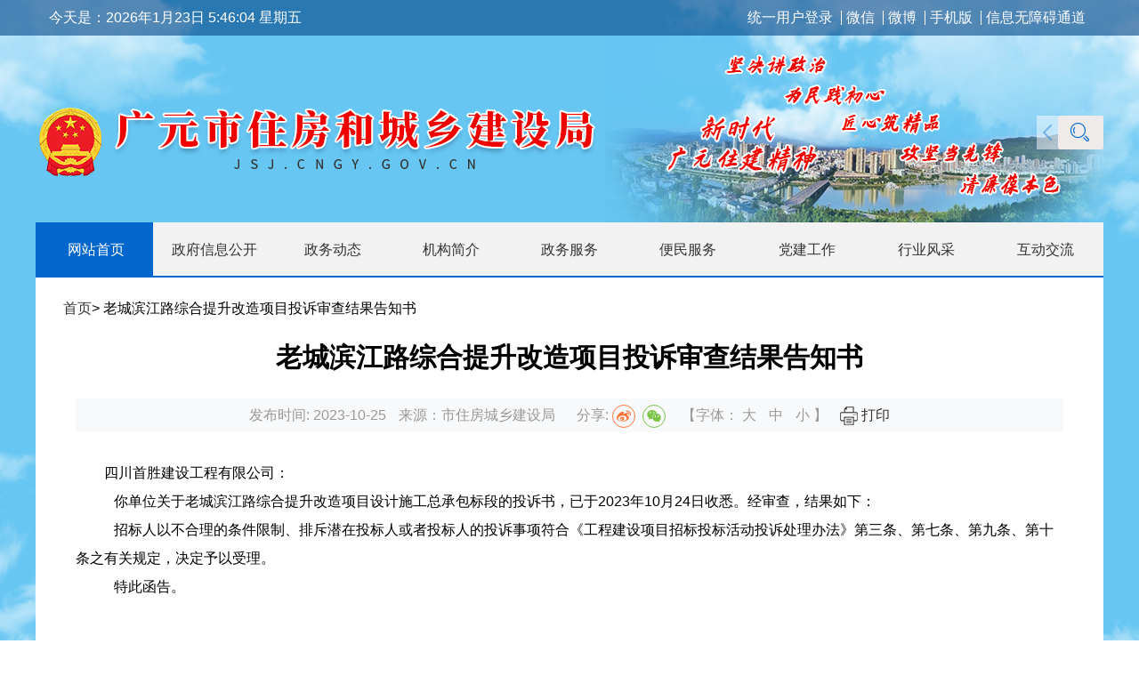

--- FILE ---
content_type: text/html; charset=utf-8
request_url: http://jsj.cngy.gov.cn/new/show/20240202105823215.html
body_size: 5600
content:

<!DOCTYPE html>
<html lang="en">
<head>
    <meta charset="UTF-8">
    <meta http-equiv="X-UA-Compatible" content="IE=edge,chrome=1">
    <meta name="SiteName" content="广元市住房和城乡建设局" />
    <meta name="SiteDomain" content="jsj.cngy.gov.cn" />
    <meta name="SiteIDCode" content="5108000044" />
    <meta name="SiteDescription" content="广元市住房和城乡建设局" />
    <meta name="SiteKeywords" content="广元市住房和城乡建设局">
    
     <title>老城滨江路综合提升改造项目投诉审查结果告知书-广元市住房和城乡建设局</title>
    <meta name="ArticleTitle" content="老城滨江路综合提升改造项目投诉审查结果告知书" />
    <meta name="PubDate" content="2023-10-25 10:57:00" />
    <meta name="ContentSource" content="广元市住房和城乡建设局" />
    <meta name="Keywords" content="老城滨江路综合提升改造项目投诉审查结果告知书" />
    <meta name="Author" content="广元市住房和城乡建设局" />
    <meta name="Description" content=" 四川首胜建设工程有限公司：你单位关于老城滨江路综合..." />

    <meta name="ColumnName" content="投诉公示" />
    <meta name="ColumnDescription" content="投诉公示" />
    <meta name="ColumnKeywords" content="投诉公示" />
    <meta name="ColumnType" content="投诉公示" />
    <style>
        .msg-content{
            height: 1200px;
    overflow: auto;
        }
        @media print {
            body {
                scrollbar-width: none; /* Firefox */
                -ms-overflow-style: none; /* IE 10+ */
            }
            ::-webkit-scrollbar {
                display: none; /* Chrome Safari */
            }

            .msg-content {  height:auto;
            }
        }
    </style>

    <link rel="stylesheet" href="/layui/css/layui.css">
    <link rel="stylesheet" href="/css/zhujianju.css?v=1.0">

    <script src="/js/jquery.min.js"></script>
    <script src="/js/jquery.SuperSlide.js"></script>
    <script src="/layui/layui.js"></script>
    <script src="/js/index.js"></script>

    <script src="/js/valmob.js"></script>
    <script src="/js/time.js"></script>
     
</head>
<body>
        
<div class="top">
    <div class="layui-container">
        <div class="fl">今天是：<span><span id="labelTime"></span></span></div>
        <script type="text/javascript">	ShowDateTime();</script>
        <div class="top-link fr" id="topmenu">
            <a href="" target="_blank">微信</a>
            <a href="https://weibo.com/gyjianshe/home" target="_blank">微博</a>
            <a href="/mindex.html" target="_blank">手机版</a>
       
           <a href="javascript:void(0);" id="assist-open">信息无障碍通道</a>
        </div>
                <script type="text/javascript">
                    $(function () {
                        $.ajax({
                            type: "POST",
                            url: "/tools/submit_ajax.ashx?action=user_check_login",
                            dataType: "json",
                            timeout: 20000,
                            success: function (data, textStatus) {
                                if (data.Result) {
                                    $("#topmenu").prepend('<a href="https://www.cngy.gov.cn/user/exit.html?rurl=http://jsj.cngy.gov.cn/">退出</a>');
                                    $("#topmenu").prepend('<a href="/usercenter/index.html">' + data.Data + ',你好</a>');
                                } else {
                                    $("#topmenu").prepend('<a href="https://www.cngy.gov.cn/user/login.html?url=http://jsj.cngy.gov.cn/usercenter/index.html">统一用户登录</a>');
                                }
                            }
                        });
                    });
                </script>
    </div>
</div>

<div class="head pos-r">
    <div class="layui-clear">
        <div class="logo fl  ">
            <a href="/index.html"><img src="/images/logo.png" alt=""></a>
        </div>
        <div class="head-search fr layui-form">
            <span class="fl head-search-arrow"><i id="head-search-icon" class="layui-icon layui-icon-left fz24"></i></span>
            <input type="text" name="q" id="keywords" class="head-search-input  fl layui-input  border-0 " placeholder="请输入搜索内容" autocomplete="off" disableautocomplete>
             <button type="button" id="search_btn" class="layui-btn " lay-filter="headSearch" lay-submit style="background: #efebeb; padding: 0 12px;">
                <i class="layui-icon layui-icon-search fz24 primary"></i>
            </button>
        </div>

        <div class="layui-carousel t-center " id="head-banner" >
            <div carousel-item>
               <!-- <div class="mt30"><img src="/images/head1.png" alt=""/></div>
                <div class="mt30"><img src="/images/head2.png" alt=""/></div>
                <div class="mt20"><img src="/images/head3.png" alt=""/></div>-->
         	<div class="mt20"><img src="/images/head4.png" alt=""/></div>
            </div>

        </div>
    </div>
    <ul class="nav">
        <li>
            <a href="/index.html" class="on">
                <i class="iconfont  icon-warehouse"></i>
                <span>网站首页</span>
            </a>
        </li>
        <li>
            <a href="/zfxxgk/xxgkzn.html"><i class="iconfont  icon-template"></i><span>政府信息公开</span></a>
        </li>
        <li>
            <a href="/New/List/20201211115056570.html"><i class="iconfont  icon-Similarproducts"></i><span>政务动态</span></a>
        </li>
        <li>
            <a href="/zfxxgk/jigou/index.html?groupid=20160720104022028"><i class="iconfont  icon-training"></i><span>机构简介</span></a>
        </li>
        <li>
            <a href="https://www.sczwfw.gov.cn/jiq/front/item/bmft_index?deptCode=115107000084536026&areaCode=510800000000" target="_blank"><i class="iconfont  icon-tradealert"></i><span>政务服务</span></a>
        </li>
        <li>
            <a href="/bmfw.html"><i class="iconfont  icon-office-supplies"></i><span>便民服务</span></a>
        </li>
         <li>
            <a href="/new/list/20201225151703466.html"><i class="iconfont  icon-warehouse"></i><span>党建工作</span></a>
        </li>
        <li>
            <a href="/new/list/20201211154657570.html"><i class="iconfont  icon-default-template"></i><span>行业风采</span></a>
        </li>
        <li>
            <a href="/hdjl.html"><i class="iconfont  icon-operation"></i><span>互动交流</span></a>
        </li>
    </ul>
</div>
<script>
      $("#search_btn").click(function () {
          var keyword = $.trim($("#keywords").val());
          if (keyword == "" || keyword == "请输入搜索内容") {
              layer.tips('请输入关键字进行查询', '#Keywords', {
                  tips: [3, '#51aded'],
                  time: 4000
              });
              $("#Keywords").focus();
              return false;
          } else {
              window.location.href = "/Search.aspx?kw=" + encodeURI(keyword);
              window.event.returnValue = false;
          }
      });

      function AddFavorite(sURL, sTitle) {
          try {
              window.external.addFavorite(sURL, sTitle);
          }
          catch (e) {
              try {
                  window.sidebar.addPanel(sTitle, sURL, "");
              }
              catch (e) {
                  alert("加入收藏失败，请使用Ctrl+D进行添加");
              }
          }
      }
      
</script>      
        
    <div class="layui-container p15 layui-clear  bg-white">
        <div class="crumbs"><a href="/index.html">首页</a>> 老城滨江路综合提升改造项目投诉审查结果告知书</div>
        <div class=" plr30 pt15 text">
            <h1 class="t-center fz30 fwb ">老城滨江路综合提升改造项目投诉审查结果告知书</h1>
            <div class="t-center t-999 bg-gray1 lh24 mt25 no-print">
                
                <span>发布时间: 2023-10-25</span>
                 
                <span class="ml10">来源：市住房城乡建设局</span>
                <span class="ml10"><script type="text/javascript" src="https://www.cngy.gov.cn/tools/submit_ajax.ashx?action=view_zizhan_article_click&id=20240202105823215"></script></span>
                <span class="ml10 bdsharebuttonbox1" data-sites="weibo,wechat">分享:</span>
                <link rel="stylesheet" href="/js/share/css/share.min.css">
                <script src="/js/share/js/jquery.share.min.js"></script>
                <script>$('.bdsharebuttonbox1').share();</script>
                <span class="ml10">【字体：
                            <a class="t-999 font-big" href="javascript:;">大</a>
                        <a class="t-999 font-sm ml10" href="javascript:;">中</a>
                        <a class="t-999 font-xs ml10" href="javascript:;">小</a>
                        】
                    </span>
                <span class="ml10"><a href="javascript:void(0);" id="btnPrint">
                    <img src="/images/icon_print.png" alt="">
                    打印</a></span>
                
            </div>
            <div class="msg-content">
               <p class="MsoNormal">
	四川首胜建设工程有限公司：
</p>
<p class="MsoNormal" style="text-indent:32.0000pt;">
	你单位关于老城滨江路综合提升改造项目设计施工总承包标段的投诉书，已于2023年10月24日收悉。经审查，结果如下：
</p>
<p class="MsoNormal" style="text-indent:32.0000pt;">
	招标人以不合理的条件限制、排斥潜在投标人或者投标人的投诉事项符合《工程建设项目招标投标活动投诉处理办法》第三条、第七条、第九条、第十条之有关规定，决定予以受理。
</p>
<p class="MsoNormal" style="text-indent:32.0000pt;">
	特此函告。
</p>
<p class="MsoNormal">
	&nbsp;
</p>
<p class="MsoNormal">
	&nbsp;
</p>
<p class="MsoNormal" style="text-align:right;">
	广元市住房和城乡建设局&nbsp;&nbsp;&nbsp;&nbsp;&nbsp;
</p>
<p class="MsoNormal" style="text-align:right;">
	2023年10月25日&nbsp; &nbsp; &nbsp; &nbsp;&nbsp;
</p>
                
            </div>
    <script type="text/javascript" src="/js/jQuery.print.js"></script>

                         <script type="text/javascript">
                             $(function () {
                                 if ($(".msg-content table").length > 0) {
                                     $(".msg-content table").each(function () {
                                         if ($(this).width() > $(".msg-content").width()) {
                                             $(".msg-content").css({ "overflow-x": "scroll" });
                                             return true;
                                         }
                                     });
                                 }

                                 $('#btnPrint').click(function () {
                                     $.print('.text');

                                 });


                             });
            </script>
        </div>
    </div>

<script>
    $(function () {
        $.ajax({
            type: "POST",
            url: "/tools/submit_ajax.ashx?action=user_check_login",
            dataType: "json",
            timeout: 20000,
            success: function (data, textStatus) {
                if (data.Result) {
                    var title = "";
                    var url = location.href;
                    if ($("meta[name='ArticleTitle']").length > 0) {
                        title = $("meta[name='ArticleTitle']").attr("content");
                        $.ajax({
                            type: "POST",
                            url: "/tools/submit_ajax.ashx?action=user_history",
                            dataType: "json",
                            data: { url: url, title: title },
                            timeout: 20000,
                            success: function (data, textStatus) {
                            }
                        });
                    }
                }
            }
        });
    });
</script>

        

<div class="footbg p20 mt20 pb0">
    <div class="layui-container">
        <div class="foot lh2 layui-clear">
            
            <div class="dib t-center">
                <p ><a href="https://beian.miit.gov.cn" target="_blank" style="    color: #fff;">  蜀ICP备05000522号-6</a> 网站标识码:5108000044</p>
                <p>主办单位：广元市住房和城乡建设局 &nbsp; 联系电话：0839-3266750 &nbsp; 维护单位：广元市住房和城乡建设宣传信息中心 <a href="http://www.beian.gov.cn/portal/registerSystemInfo?recordcode=51080002000238">川公网安备51080002000238号</a>
                    <script type="text/javascript">document.write(unescape("%3Cspan id='cnzz_stat_icon_1279562078'%3E%3C/span%3E%3Cscript src='https://s9.cnzz.com/z_stat.php%3Fid%3D1279562078%26show%3Dpic' type='text/javascript'%3E%3C/script%3E"));</script>
                </p>

            </div>
	<div class="dib mr20" style="display: block;">
                <div class=" jiucuo  t-center">
                    <script id="_jiucuo_" sitecode='5108000044' src='https://zfwzgl.www.gov.cn/exposure/jiucuo.js'></script>
                    <script type="text/javascript">document.write(unescape("%3Cspan id='_ideConac' %3E%3C/span%3E%3Cscript src='https://dcs.conac.cn/js/23/339/0000/60220574/CA233390000602205740002.js' type='text/javascript'%3E%3C/script%3E"));</script>
                </div>
            </div>
        </div>

    </div>
</div>

<script>
    if ($(".link").length > 0) {
        var map = $(".link").first().text();
        var maps = map.split('>');
        for (var i in maps) {
            if (maps[i] != '首页') {
                $(".head .nav a").each(function () {
                    if ($(this).text() == $.trim(maps[i])) {
                        $(".head .nav a").removeClass("on");
                        $(this).addClass("on");
                    }
                });
            }
        }
    }
function link() {
        window.open("http://pucha.kaipuyun.cn/exposure/jiucuo.html?site_code=5108000036&url=" + window.location.host + window.location.pathname);
    }
</script>
<script type="text/javascript" src="/js/wza.js"></script>
<!--[if lt IE 9]>
<script src = "js/jquery112.min.js" ></script >
<script src = "js/respond.min.js" ></script >
<script src = "js/selectivizr-min.js"></script >
<![endif]-->
</body>
</html>



--- FILE ---
content_type: application/javascript
request_url: http://jsj.cngy.gov.cn/js/time.js
body_size: 1802
content:
var CalendarData = new Array(20);
var madd = new Array(12);
var TheDate;
var tgString = "甲乙丙丁戊己庚辛壬癸";
var dzString = "子丑寅卯辰巳午未申酉戌亥";
var numString = "一二三四五六七八九十";
var weekString = "日一二三四五六";
var cYear;
var cMonth;
var cDay;
var cHour;
var cDateString;
var cDateYear;
var cDateHour;
var DateString;
var Browser = navigator.appName;

function init() {
    CalendarData[0] = 0x41A95;
    CalendarData[1] = 0xD4A;
    CalendarData[2] = 0xDA5;
    CalendarData[3] = 0x20B55;
    CalendarData[4] = 0x56A;
    CalendarData[5] = 0x7155B;
    CalendarData[6] = 0x25D;
    CalendarData[7] = 0x92D;
    CalendarData[8] = 0x5192B;
    CalendarData[9] = 0xA95;
    CalendarData[10] = 0xB4A;
    CalendarData[11] = 0x416AA;
    CalendarData[12] = 0xAD5;
    CalendarData[13] = 0x90AB5;
    CalendarData[14] = 0x4BA;
    CalendarData[15] = 0xA5B;
    CalendarData[16] = 0x60A57;
    CalendarData[17] = 0x52B;
    CalendarData[18] = 0xA93;
    CalendarData[19] = 0x40E95;
    madd[0] = 0;
    madd[1] = 31;
    madd[2] = 59;
    madd[3] = 90;
    madd[4] = 120;
    madd[5] = 151;
    madd[6] = 181;
    madd[7] = 212;
    madd[8] = 243;
    madd[9] = 273;
    madd[10] = 304;
    madd[11] = 334;
}

function GetBit(m, n) {
    return (m >> n) & 1;
}

function e2c() {
    TheDate = new Date();
    var total, m, n, k;
    var isEnd = false;
    var tmp = TheDate.getYear();
    if (tmp < 1900) tmp += 1900;
    total = (tmp - 2001) * 365
        + Math.floor((tmp - 2001) / 4)
        + madd[TheDate.getMonth()]
        + TheDate.getDate()
        - 23;
    if (TheDate.getYear() % 4 == 0 && TheDate.getMonth() > 1)
        total++;
    for (m = 0; ; m++) {
        k = (CalendarData[m] < 0xfff) ? 11 : 12;
        for (n = k; n >= 0; n--) {
            if (total <= 29 + GetBit(CalendarData[m], n)) {
                isEnd = true;
                break;
            }
            total = total - 29 - GetBit(CalendarData[m], n);
        }
        if (isEnd) break;
    }
    cYear = 2001 + m;
    cMonth = k - n + 1;
    cDay = total;
    if (k == 12) {
        if (cMonth == Math.floor(CalendarData[m] / 0x10000) + 1)
            cMonth = 1 - cMonth;
        if (cMonth > Math.floor(CalendarData[m] / 0x10000) + 1)
            cMonth--;
    }
    cHour = Math.floor((TheDate.getHours() + 3) / 2);
}



function GetcDateYear() {
    var tmp = "";
    tmp += tgString.charAt((cYear - 4) % 10);       //年干  
    tmp += dzString.charAt((cYear - 4) % 12);       //年支  
    tmp += "年(";
    tmp += sx.charAt((cYear - 4) % 12);
    tmp += ")   ";

    cDateYear = tmp;
    return tmp;
}

function GetcDataHour() {

    var tmp = "";
    if (cHour == 13) tmp += "夜";
    tmp += dzString.charAt((cHour - 1) % 12);
    tmp += "时";

    cDateHour = tmp;
    return tmp;
}

function GetDateString() {
    var tmp = "";
    var t1 = TheDate.getYear();
    if (t1 < 1900) t1 += 1900;
    tmp += t1
        + "年"
        + (TheDate.getMonth() + 1) + "月"
        + TheDate.getDate() + "日   "
        + TheDate.getHours() + ":"
        + ((TheDate.getMinutes() < 10) ? "0" : "")
        + TheDate.getMinutes() + ":"
        + ((TheDate.getSeconds() < 10) ? "0" : "")
        + TheDate.getSeconds()
        + "   星期" + weekString.charAt(TheDate.getDay());
    DateString = tmp;
    return tmp;
}




function ShowDateTime() {

    init();
    e2c();
    GetDateString();

    GetcDataHour();
    var label = document.getElementById("labelTime");
    label.innerHTML = DateString;
    setTimeout(ShowDateTime, 1000);
}

function funtop() {
    var oTop = document.getElementById("to_top");
    var screenw = document.documentElement.clientWidth || document.body.clientWidth;
    var screenh = document.documentElement.clientHeight || document.body.clientHeight;
    oTop.style.left = screenw - oTop.offsetWidth + "px";
    oTop.style.top = screenh - oTop.offsetHeight + "px";
    window.onscroll = function () {
        var scrolltop = document.documentElement.scrollTop || document.body.scrollTop;
        oTop.style.top = screenh - oTop.offsetHeight + scrolltop + "px";
    }
    oTop.onclick = function () {
        document.documentElement.scrollTop = document.body.scrollTop = 0;
    }
}  

--- FILE ---
content_type: application/javascript
request_url: http://jsj.cngy.gov.cn/js/index.js
body_size: 1543
content:

layui.use(['jquery', 'layer', 'form', 'element', 'carousel'], function () {
    var $ = layui.$
        ,layer = layui.layer
        ,form = layui.form
        ,element = layui.element
        ,carousel = layui.carousel
    ;
    carousel.render({
        elem: '#head-banner'
        ,width: '580' //设置容器宽度
        ,height: '210' //设置容器宽度
        ,arrow: 'none' //始终显示箭头
        ,anim: 'fade' //切换动画方式
        ,interval: '3500' //切换时间间隔
        ,trigger: 'hover' //触发事件
        ,indicator: 'none' //指示器位置
    });

    carousel.render({
        elem: '#picNews'
        ,width: '100%' //设置容器宽度
        ,height: '322' //设置容器宽度
        ,arrow: 'hover' //始终显示箭头
        ,anim: 'fade' //切换动画方式
        ,interval: '3500' //切换时间间隔
        ,trigger: 'hover' //触发事件
    });




    carousel.render({
        elem: '#banner'
        ,width: '100%' //设置容器宽度
        ,height: '105' //设置容器宽度
        ,arrow: 'hover' //始终显示箭头
        ,anim: 'fade' //切换动画方式
        ,interval: '3500' //切换时间间隔
        ,trigger: 'hover' //触发事件
        ,indicator: 'none' //指示器位置
    });







    //首页搜索
    form.on('submit(headSearch)', function(data){
        if(data.field.keyword){
            layer.alert(JSON.stringify(data.field), {
                title: '最终的提交信息'
            })
        }else{
            // console.log('没有关键字不能搜索');
            return false;
        }

        return false;
    });


    //新闻详情
    $(function () {

        $('#head-search-icon').click(function () {
            if ($(this).hasClass('layui-icon-left')) {
                $('.head-search-input').animate({ "width": "320px", "paddingLeft": "10px" });
            } else {
                $('.head-search-input').animate({ "width": "0px", "paddingLeft": "0px" });
            }
            $(this).toggleClass('layui-icon-left layui-icon-right');
        });


        jQuery(".picScroll-left").slide({ mainCell: ".bd .picList", autoPage: true, effect: "leftLoop", autoPlay: true, vis: 3, trigger: "click" });


        //字体大小
        $('.font-big').on('click', function () {
            $('.msg-content').css('font-size', '20px')
        });
        $('.font-sm').on('click', function () {
            $('.msg-content').css('font-size', '18px')
        });
        $('.font-xs').on('click', function () {
            $('.msg-content').css('font-size', '16px')
        })


        //设置手机浏览,  这个要放在上面, 在轮播效果之前设置宽度
        function IsPC() {
            var userAgentInfo = navigator.userAgent;
            var Agents = ["Android", "iPhone", "SymbianOS", "Windows Phone", "iPad", "iPod"];
            var flag = true;
            for (var v = 0; v < Agents.length; v++) {
                if (userAgentInfo.indexOf(Agents[v]) > 0) {
                    flag = false;
                    break;
                }
            }
            return flag;
        }

        if (!IsPC() && window.location.href.indexOf("#m") < 0) {
            $('body').css('width','1200px');
        }


    });


});


